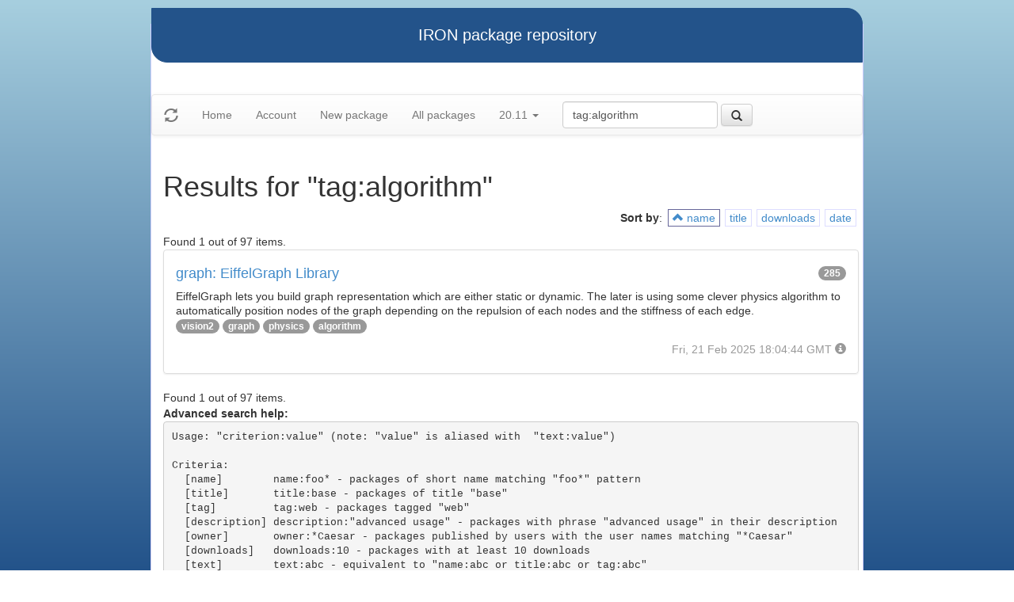

--- FILE ---
content_type: text/html
request_url: https://iron.eiffel.com/repository/20.11/package/?query=tag:algorithm&sort-by=name
body_size: 2242
content:
<html xmlns="http://www.w3.org/1999/xhtml">
<head><title>Results for &quot;tag:algorithm&quot;</title>
<link rel="stylesheet" href="https://iron.eiffel.com/repository/html/style.css" type="text/css"/>
<link rel="stylesheet" href="https://iron.eiffel.com/repository/html/bootstrap/css/bootstrap.min.css" type="text/css"/>
<link rel="stylesheet" href="https://iron.eiffel.com/repository/html/bootstrap/css/bootstrap-theme.min.css" type="text/css"/>
<script src="//ajax.googleapis.com/ajax/libs/jquery/1.10.2/jquery.min.js"></script>
<script type="text/javascript" src="https://iron.eiffel.com/repository/html/bootstrap/js/bootstrap.min.js"></script>
<script type="text/javascript" src="https://iron.eiffel.com/repository/html/iron.js"></script>
<link rel="stylesheet" href="https://iron.eiffel.com/repository/html/style.css" type="text/css"/>
<script type="text/javascript" src="https://iron.eiffel.com/repository/html/iron.js"></script>

</head>
<body>
<div id="page">
  <div id="header">IRON package repository
  </div>
  <nav class="navbar navbar-default" role="navigation">
		<!-- Brand and toggle get grouped for better mobile display -->
	  <div class="navbar-header">
		<a class="navbar-brand" href="#"><span class="glyphicon glyphicon-refresh"/></a>
	  </div>
		<ul class="nav navbar-nav">
		  
				
				
				<li >
					<a href="/repository">Home</a>
				</li>
				
				
				
				
				<li >
					<a href="/repository/user">Account</a>
				</li>
				
				
				
				
				<li >
					<a href="/repository/20.11/package/create/">New package</a>
				</li>
				
				
				
				
				<li >
					<a href="/repository/20.11/package/">All packages</a>
				</li>
				
				
				
		  
		  
		  
			  <li class="dropdown">
				<a href="#" class="dropdown-toggle" data-toggle="dropdown">
					20.11
					
					<b class="caret"></b>
				</a>
				<ul class="dropdown-menu">
				  
					<li role="presentation"><a role="menuitem" tabindex="-1" href="/repository/25.02/package/?query=tag:algorithm&sort-by=name">25.02</a></li>
				  
					<li role="presentation"><a role="menuitem" tabindex="-1" href="/repository/24.05/package/?query=tag:algorithm&sort-by=name">24.05</a></li>
				  
					<li role="presentation"><a role="menuitem" tabindex="-1" href="/repository/23.09/package/?query=tag:algorithm&sort-by=name">23.09</a></li>
				  
					<li role="presentation"><a role="menuitem" tabindex="-1" href="/repository/22.12/package/?query=tag:algorithm&sort-by=name">22.12</a></li>
				  
					<li role="presentation"><a role="menuitem" tabindex="-1" href="/repository/22.05/package/?query=tag:algorithm&sort-by=name">22.05</a></li>
				  
					<li role="presentation"><a role="menuitem" tabindex="-1" href="/repository/21.11/package/?query=tag:algorithm&sort-by=name">21.11</a></li>
				  
					<li role="presentation"><a role="menuitem" tabindex="-1" href="/repository/20.11/package/?query=tag:algorithm&sort-by=name">20.11</a></li>
				  
					<li role="presentation"><a role="menuitem" tabindex="-1" href="/repository/20.05/package/?query=tag:algorithm&sort-by=name">20.05</a></li>
				  
					<li role="presentation"><a role="menuitem" tabindex="-1" href="/repository/19.12/package/?query=tag:algorithm&sort-by=name">19.12</a></li>
				  
					<li role="presentation"><a role="menuitem" tabindex="-1" href="/repository/19.05/package/?query=tag:algorithm&sort-by=name">19.05</a></li>
				  
					<li role="presentation"><a role="menuitem" tabindex="-1" href="/repository/19.01/package/?query=tag:algorithm&sort-by=name">19.01</a></li>
				  
					<li role="presentation"><a role="menuitem" tabindex="-1" href="/repository/18.11/package/?query=tag:algorithm&sort-by=name">18.11</a></li>
				  
					<li role="presentation"><a role="menuitem" tabindex="-1" href="/repository/18.07/package/?query=tag:algorithm&sort-by=name">18.07</a></li>
				  
					<li role="presentation"><a role="menuitem" tabindex="-1" href="/repository/18.01/package/?query=tag:algorithm&sort-by=name">18.01</a></li>
				  
					<li role="presentation"><a role="menuitem" tabindex="-1" href="/repository/17.05/package/?query=tag:algorithm&sort-by=name">17.05</a></li>
				  
					<li role="presentation"><a role="menuitem" tabindex="-1" href="/repository/17.01/package/?query=tag:algorithm&sort-by=name">17.01</a></li>
				  
					<li role="presentation"><a role="menuitem" tabindex="-1" href="/repository/16.05/package/?query=tag:algorithm&sort-by=name">16.05</a></li>
				  
					<li role="presentation"><a role="menuitem" tabindex="-1" href="/repository/15.12/package/?query=tag:algorithm&sort-by=name">15.12</a></li>
				  
					<li role="presentation"><a role="menuitem" tabindex="-1" href="/repository/15.11/package/?query=tag:algorithm&sort-by=name">15.11</a></li>
				  
					<li role="presentation"><a role="menuitem" tabindex="-1" href="/repository/15.08/package/?query=tag:algorithm&sort-by=name">15.08</a></li>
				  
					<li role="presentation"><a role="menuitem" tabindex="-1" href="/repository/15.01/package/?query=tag:algorithm&sort-by=name">15.01</a></li>
				  
					<li role="presentation"><a role="menuitem" tabindex="-1" href="/repository/14.05/package/?query=tag:algorithm&sort-by=name">14.05</a></li>
				  
					<li role="presentation"><a role="menuitem" tabindex="-1" href="/repository/13.11/package/?query=tag:algorithm&sort-by=name">13.11</a></li>
				  
				</ul>
			  </li>
			
		</ul>
	    
		<ul>
		  <form class="navbar-form navbar-left" role="search" action="https://iron.eiffel.com/repository/20.11/package/">
			  <div class="form-group">
				  <input type="hidden" name="sort-by" value="name" />
				  <input type="text" class="form-control" placeholder="Search" name="query" 
				  	tooltip="Wildcard are supported" 
					value="tag:algorithm"></input>
			  </div>
			  <button type="submit" class="btn btn-default" 
				  
	 			    data-toggle="popover" data-html="true" data-placement="left" data-content="Usage: &quot;criterion:value&quot; (note: &quot;value&quot; is aliased with  &quot;text:value&quot;)<br/>
<br/>
Criteria:<br/>
  [name]        name:foo* - packages of short name matching &quot;foo*&quot; pattern<br/>
  [title]       title:base - packages of title &quot;base&quot;<br/>
  [tag]         tag:web - packages tagged &quot;web&quot;<br/>
  [description] description:&quot;advanced usage&quot; - packages with phrase &quot;advanced usage&quot; in their description<br/>
  [owner]       owner:*Caesar - packages published by users with the user names matching &quot;*Caesar&quot;<br/>
  [downloads]   downloads:10 - packages with at least 10 downloads<br/>
  [text]        text:abc - equivalent to &quot;name:abc or title:abc or tag:abc&quot;<br/>
<br/>
Criteria can be combined with &quot;and&quot; (the default), &quot;or&quot; (aliased with prefix &quot;+&quot;), &quot;not&quot; (aliased with prefix &quot;-&quot;).<br/>
Criteria &quot;name&quot;, &quot;title&quot;, &quot;tag&quot; and &quot;description&quot; supports wildcards (*,?).<br/>
" data-trigger="hover"
				  
			  ><span class="glyphicon glyphicon-search"></span>
			  </button>
		  </form>
		</ul>
		
	</nav>
  <div id="main">
  <h1>Results for &quot;tag:algorithm&quot;</h1>
  
  <ul class="sorters"><strong>Sort by</strong>: <li class="active"><a href="?query=tag:algorithm&sort-by=-name" title="Sort by short name" class="iron-tooltip"><span class="glyphicon glyphicon-chevron-up"></span> name</a></li><li><a href="?query=tag:algorithm&sort-by=title" title="Sort by title (i.e full name)" class="iron-tooltip">title</a></li><li><a href="?query=tag:algorithm&sort-by=downloads" title="Sort by downloads count" class="iron-tooltip">downloads</a></li><li><a href="?query=tag:algorithm&sort-by=date" title="Sort by last-modified date" class="iron-tooltip">date</a></li></ul><div>Found 1 out of 97 items.</div><ul class="list-group">
<li class="list-group-item">
<a href="/repository/20.11/package/0E018502-3610-491F-B34C-50E75C3D42D1">
<h4>graph: EiffelGraph Library
<span class="badge pull-right">285</span>
</h4>
</a>

<p class="list-group-item-text">EiffelGraph lets you build graph representation which are either static or dynamic. The later is using some clever physics algorithm to automatically position nodes of the graph depending on the repulsion of each nodes and the stiffness of each edge.
</p>


<p>
<span class="badge"><a href="/repository/20.11/package/?query=tag%3Avision2">vision2</a></span> <span class="badge"><a href="/repository/20.11/package/?query=tag%3Agraph">graph</a></span> <span class="badge"><a href="/repository/20.11/package/?query=tag%3Aphysics">physics</a></span> <span class="badge"><a href="/repository/20.11/package/?query=tag%3Aalgorithm">algorithm</a></span> 
</p>

<p class="text-muted text-right">
  <span>Fri, 21 Feb 2025 18:04:44 GMT</span>
  <span class="packagetooltip text-right" data-toggle="popover" data-placement="right" data-content="id=0E018502-3610-491F-B34C-50E75C3D42D1"><span class="glyphicon glyphicon-info-sign"></span></span>
</p>
</li>

</ul>
<div>Found 1 out of 97 items.</div><div id="advanced-help"><strong>Advanced search help:</strong><pre>Usage: &quot;criterion:value&quot; (note: &quot;value&quot; is aliased with  &quot;text:value&quot;)

Criteria:
  [name]        name:foo* - packages of short name matching &quot;foo*&quot; pattern
  [title]       title:base - packages of title &quot;base&quot;
  [tag]         tag:web - packages tagged &quot;web&quot;
  [description] description:&quot;advanced usage&quot; - packages with phrase &quot;advanced usage&quot; in their description
  [owner]       owner:*Caesar - packages published by users with the user names matching &quot;*Caesar&quot;
  [downloads]   downloads:10 - packages with at least 10 downloads
  [text]        text:abc - equivalent to &quot;name:abc or title:abc or tag:abc&quot;

Criteria can be combined with &quot;and&quot; (the default), &quot;or&quot; (aliased with prefix &quot;+&quot;), &quot;not&quot; (aliased with prefix &quot;-&quot;).
Criteria &quot;name&quot;, &quot;title&quot;, &quot;tag&quot; and &quot;description&quot; supports wildcards (*,?).
</pre></div>
  </div>
  <div id="footer">-- IRON package repository (<a href="/access/api/">API</a> | <a href="/repository/doc/">Documentation</a>) -- <br/>version 0.1.0009</div>
</div>
</body>
</html>
